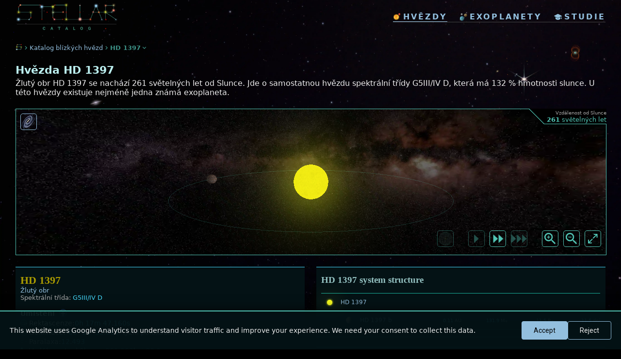

--- FILE ---
content_type: text/html; charset=utf-8
request_url: https://www.stellarcatalog.com/hvezdy/hd-1397
body_size: 9099
content:

<!DOCTYPE html>
<html xml:lang='cs' lang='cs'>

<head>
	<base href='/'>
  <meta http-equiv='Content-Type' content='text/html; charset=utf-8'>
  <link rel='preload' href='_css.css' as='style' onload="this.onload=null;this.rel='stylesheet'">
  <noscript><link rel='stylesheet' type='text/css' href='_css.css'></noscript>
  <link rel='icon' href='img/stellar_favicon.png' type='image/vnd.microsoft.icon'>
	<link rel='apple-touch-icon' href='img/stellar_favicon.png'>
  <meta name='viewport' content='width=device-width, initial-scale=1.0'>
  <meta name='theme-color' content='#000000'>
  
  <meta name='robots' content='index,follow'>
  
  <link rel='dns-prefetch' href='//www.livingfuture.cz'>
  <link rel='dns-prefetch' href='//www.googletagmanager.com'>
  <link rel='dns-prefetch' href='//connect.facebook.net'>
  <link rel='dns-prefetch' href='//platform.twitter.com'>
  
  <link rel='preconnect' href='https://fonts.googleapis.com'>
  <link rel='preconnect' href='https://fonts.gstatic.com' crossorigin>
  <link rel='preload' href='https://fonts.googleapis.com/css2?family=Roboto:wght@300;400;500;700&display=swap' as='style' onload="this.onload=null;this.rel='stylesheet'">
  <noscript><link href='https://fonts.googleapis.com/css2?family=Roboto:wght@300;400;500;700&display=swap' rel='stylesheet'></noscript>  <style>body{font-family:system-ui,-apple-system,BlinkMacSystemFont,'Segoe UI',Roboto,Arial,sans-serif;}</style>  <script>
    window.addEventListener('load', function(){
      var manifest=document.createElement('link');
      manifest.rel='manifest';
      manifest.href='/manifest.json';
      manifest.crossOrigin='anonymous';
      document.head.appendChild(manifest);
    });
  </script><script>
  window.dataLayer=window.dataLayer||[];
  function gtag(){dataLayer.push(arguments);}
  
  // Set default consent to 'denied' as a placeholder
  gtag('consent','default',{
    analytics_storage:'denied',
    ad_storage:'denied',
    ad_user_data:'denied',
    ad_personalization:'denied'
  });
  
  // Load GA script (but won't collect data without consent)
  function loadGA(){
    if(window.gaLoaded)return;
    window.gaLoaded=true;
    var script=document.createElement('script');
    script.src='https://www.googletagmanager.com/gtag/js?id=UA-3713724-13';
    script.async=true;
    script.onload=function(){
      gtag('js',new Date());
      gtag('config','UA-3713724-13');
      
      // Check if user previously accepted cookies
      if(localStorage.getItem('cookieConsent')==='accepted'){
        gtag('consent','update',{
          analytics_storage:'granted'
        });
      }
    };
    document.head.appendChild(script);
  }
  if('requestIdleCallback' in window){
    requestIdleCallback(loadGA,{timeout:3000});
  }else{
    setTimeout(loadGA,3000);
  }
  </script>
    <title>&#9733; Hvězda HD 1397 | Stellar Catalog</title>
    <meta name='Title' content='&#9733; Hvězda HD 1397 | Stellar Catalog'>
    <meta name='SearchTitle' content='&#9733; Hvězda HD 1397 | Stellar Catalog'>
    <meta name='description' content='3D model hvězdného systému HD 1397 ve vzdálenosti 261 světelných let od Slunce. Hmotnost hvězdy, její velikost i případné známé exoplanety.'>
    <meta name='SearchDescription' content='3D model hvězdného systému HD 1397 ve vzdálenosti 261 světelných let od Slunce. Hmotnost hvězdy, její velikost i případné známé exoplanety.'>
    <link rel='image_src' href='https://www.stellarcatalog.com/tmpl_createImage.php?starID=104120'>
    <meta property='og:title' content='&#9733; Hvězda HD 1397 | Stellar Catalog'>
    <meta property='og:type' content='website'>
    <meta property='og:url' content='https://www.stellarcatalog.com/hvezdy/hd-1397'>
    <meta property='og:image' content='https://www.stellarcatalog.com/tmpl_createImage.php?starID=104120'>
    <meta property='og:site_name' content='Stellar Catalog'>
    <meta property='fb:admins' content='100002138441074'>
    <meta property='og:description' content='3D model hvězdného systému HD 1397 ve vzdálenosti 261 světelných let od Slunce. Hmotnost hvězdy, její velikost i případné známé exoplanety.'>
    <meta name='twitter:card' content='summary_large_image'>
    <meta name='twitter:site' content='@LIVINGfUTUREcz'>
    <meta name='twitter:creator' content='@LIVINGfUTUREcz'>
    <meta name='twitter:title' content='&#9733; Hvězda HD 1397 | Stellar Catalog'>
    <meta name='twitter:description' content='3D model hvězdného systému HD 1397 ve vzdálenosti 261 světelných let od Slunce. Hmotnost hvězdy, její velikost i případné známé exoplanety.'>
    <meta name='twitter:image' content='https://www.stellarcatalog.com/tmpl_createImage.php?starID=104120'>

    <link rel='canonical' href='https://www.stellarcatalog.com/hvezdy/hd-1397'>

    <link rel='alternate' hreflang='en' href='https://www.stellarcatalog.com/stars/hd-1397'>
    <link rel='alternate' hreflang='cs' href='https://www.stellarcatalog.com/hvezdy/hd-1397'>
    <link rel='alternate' hreflang='es' href='https://www.stellarcatalog.com/estrellas/hd-1397'>
    <link rel='alternate' hreflang='fr' href='https://www.stellarcatalog.com/etoiles/hd-1397'>
    <link rel='alternate' hreflang='de' href='https://www.stellarcatalog.com/sterne/hd-1397'>
    <link rel='alternate' hreflang='ru' href='https://www.stellarcatalog.com/zvezdy/hd-1397'>

    <script type='application/ld+json'>
    {
      "@context": "http://schema.org",
      "@type": "Place",
      "name": "HD 1397",
      "description": "3D model hvězdného systému HD 1397 ve vzdálenosti 261 světelných let od Slunce. Hmotnost hvězdy, její velikost i případné známé exoplanety.",
      "image": "https://www.stellarcatalog.com/tmpl_createImage.php?starID=104120",
      "url": "https://www.stellarcatalog.com/hvezdy/hd-1397",
      "alternateName": "TIC 394137592, HIP 1419, 2MASS J00174714-6621323, TYC 8846-638-1, TOI-120, CD-67 13",
      "additionalProperty": [
          {
            "@type": "PropertyValue",
            "name": "Vzdálenost od Slunce",
            "value": "261.0626"
          },
          {
            "@type": "PropertyValue",
            "name": "Hmotnost",
            "value": "1.322 solar masses"
          },
          {
            "@type": "PropertyValue",
            "name": "Spektrální třída",
            "value": "G5III/IV D"
          },
          {
            "@type": "PropertyValue",
            "name": "Paralaxa",
            "value": "12.4934"
          }
      ]
    }
    </script>
    <script type='application/ld+json'>
    {"@context":"https://schema.org","@type":"Thing","@id":"https://www.stellarcatalog.com/hvezdy/hd-1397#star","name":"HD 1397","description":"3D model hvězdného systému HD 1397 ve vzdálenosti 261 světelných let od Slunce. Hmotnost hvězdy, její velikost i případné známé exoplanety.","image":"https://www.stellarcatalog.com/tmpl_createImage.php?starID=104120","url":"https://www.stellarcatalog.com/hvezdy/hd-1397","identifier":"star-104120","alternateName":"TIC 394137592, HIP 1419, 2MASS J00174714-6621323, TYC 8846-638-1, TOI-120, CD-67 13","additionalType":["https://schema.org/CelestialBody","https://en.wikipedia.org/wiki/Star"],"additionalProperty":[{"@type":"PropertyValue","name":"distance","description":"Vzdálenost od Slunce (light-years)","value":261.06299999999999,"unitText":"light-years"},{"@type":"PropertyValue","name":"distancePc","description":"Vzdálenost od Slunce (parsecs)","value":80,"unitText":"parsec"},{"@type":"PropertyValue","name":"parallax","description":"Paralaxa","value":12.493,"unitText":"milliarcsecond"},{"@type":"PropertyValue","name":"mass","description":"Hmotnost (solar masses)","value":1.3220000000000001,"unitText":"M☉"},{"@type":"PropertyValue","name":"starType","value":"G5III/IV D"},{"@type":"PropertyValue","name":"starTypeDescription","value":"Žlutý obr"},{"@type":"PropertyValue","name":"temperature","value":5528,"unitText":"Kelvin"}]}
    </script>
    <script type='application/ld+json'>
    {"@context":"https://schema.org","@type":"FAQPage","@id":"https://www.stellarcatalog.com/hvezdy/hd-1397#faq","name":"Frequently Asked Questions about HD 1397","url":"https://www.stellarcatalog.com/hvezdy/hd-1397","mainEntity":[{"@type":"Question","name":"How far is the HD 1397 system from the Sun?","acceptedAnswer":{"@type":"Answer","text":"The HD 1397 system is 261 light years or 80.0 parsecs from the Sun."}},{"@type":"Question","name":"What galaxy is the HD 1397 star in?","acceptedAnswer":{"@type":"Answer","text":"The HD 1397 is in the Milky Way galaxy just like the Sun."}},{"@type":"Question","name":"How many stars are in the HD 1397 system?","acceptedAnswer":{"@type":"Answer","text":"The HD 1397 is a single star, there are no other known stars in the system."}},{"@type":"Question","name":"What type of star is the HD 1397?","acceptedAnswer":{"@type":"Answer","text":"The star HD 1397 is a Žlutý obr star."}},{"@type":"Question","name":"What temperature is star HD 1397?","acceptedAnswer":{"@type":"Answer","text":"The star HD 1397 has an effective temperature of 5528 K. Find out more about the temperature of stars in Stellar guide"}}]}
    </script>
</head>


<body>
  <header>
  <div id='header2023' style=''>
    <a href='index_cs.php' class='logo loader'>
        <img src='img/stellar_logo.webp' style='' alt='stellar logo'>
    </a>
    <div class='menuCont'>
      <div class='mainMenu'>
        <a href='hvezdy.php' class='item loader active' title='hvězdy'><img src='img/ico_star2.webp' style='' class='icon' alt='icon'>hvězdy</a>
        <a href='exoplanety.php?list=2' class='item loader ' title='exoplanety'><img src='img/ico_planets.webp' class='icon' style='' alt='icon'>exoplanety</a>
        <a href='studie.php' class='item loader ' title='vědecké studie'><img src='img/ico_study.webp' class='icon' style='' alt='icon'>studie</a>
      </div>      
    </div>
 </div>
  </header><a href='zakaz.php' rel='nofollow' style='display:none;'>do not follow here</a>
<div class='intro-list'>
  <div class='pageSectionBC' style=''>
    <a href='index_cs.php' class='' style=''><img src='img/ico-stellar.webp' class='icon' alt='Stellar Catalog'></a>
    <img src='img/ico_arrow-right.png' style='width:15px;' alt='more icon'>
    <a href='hvezdy.php' class='' style=''>Katalog blízkých hvězd</a>
    <img src='img/ico_arrow-right.png' style='width:15px;' alt='more icon'>
    <div class='active'>HD 1397</div>
    <img src='img/ico_arrow-down.png' style='width:15px;' alt='more icon'>
  </div>  
</div>
<div class='mainBox'>
  <h1 style='clear:both;'>Hvězda HD 1397</h1>
  <div class='star_desc' style='display:block;'>Žlutý obr HD 1397 se nachází 261 světelných let od Slunce. 
      Jde o samostatnou hvězdu spektrální třídy G5III/IV D, která má 132 % hmotnosti slunce. 
      U této hvězdy existuje nejméně jedna známá exoplaneta. </div>
  <div class='star_desc' style='display:block;'>
    
  </div></div>
<div class='starframe_corner'>
  <div class='note' style=''><span>Vzdálenost od Slunce</span><br><strong>261</strong> světelných let</div>
  <div class='' style='float:left; width:32px; height:32px; background:url(https://www.livingfuture.cz/img/bg_line2.png) no-repeat center;'></div>
</div>

<iframe src='frg_star3D.php?starID=104120&lang=cs&full=' id='starframe' class='starframe ' style='' title='star display 3D'></iframe>

<div class='starframe_links' style=''>
  <a href='mapahvezd.php?starID=104120&lang=cs'><img src='https://www.livingfuture.cz/img/ico_galaxy.webp' style='' alt='galaxy map'></a>
</div>





<div class='box' style='overflow:visible;'>
  <div class='star_systemInfo'>
    <div class='column'><div class='starInfo'>
                    <h2 class='title'>HD 1397</h2><div class='noteBig'><a href='hvezdy.php?starcategory=107'>Žlutý obr</a></div>
                    <div class='noteBig'>Spektrální třída: <span class='value'>G5III/IV D</span></div>
                      <h3>Umístění <span class='infoCircle' id='infocircle_104120_position'  onclick='infomore_104120_position()'>+</span></h3>
                      <div class='row'><img src='https://www.livingfuture.cz/img/ico_ascension.png' alt='Ascension icon' class='icon'>Rektascenze: <span class='value'>0h 17m 47.160s</span></div>
                      <div class='row'><img src='https://www.livingfuture.cz/img/ico_declination.png' alt='Declination icon' class='icon'>Deklinace: <span class='value'>-66° 21' 32.063''</span> (jižní polokoule)</div>
                      <div class='row'><img src='https://www.livingfuture.cz/img/ico_parallax.png' alt='Parallax icon' class='icon'>Paralaxa: <span class='value'>12.493</span></div>
                      <div class='row'><img src='img/ico-distance.webp' alt='Distance icon' class='icon'>Vzdálenost od Slunce: <span class='value'>261.063</span> ly <span class='separator'>|</span> <span class='value'>80.0</span> pc</div>
                      
<script>
      function infomore_104120_position() {
         var tooltip_display = document.getElementById('104120_position');
         var icon = document.getElementById('infocircle_104120_position');
         if (tooltip_display.style.display === "flex") { tooltip_display.style.display = "none"; icon.textContent = "+";} 
         else {tooltip_display.style.display = "flex"; icon.textContent = "–"; }
      }
</script>

<div id='104120_position' class='row tooltip' style='display:flex;'>
  <div class='infoContent' style=''>
    <div class='title2'>Pozice hvězdy</div>
    <div></div>
    Poloha hvězdy určuje, kde se na obloze nachází, podobně jako na Zemi používáme souřadnice zeměpisné šířky a délky. V astronomii jsou důležité tři souřadnice: rektascenze, deklinace a vzdálenost...
    <a href='stellarguide_cs/stars/position' class='buttonText'><img src='img/ico_stellarguide.png' class='icon' alt='icon'> More about Pozice hvězdy in StellarGuide</a>
  </div>
</div>
                      <h3>Základní parametry</h3>
                      <div class='row'>
    <img src='https://www.stellarcatalog.com/img/ico-weight.webp' alt='icon weight' class='icon'>
    <div class='item'>
      <div>Hmotnost: <span class='value'>132.2 %</span> M<span class='lowerIndex'> Slunce</span></div>
      <div style='display:none;'>
				<span class='separator'>|</span>
      	<span><span class='value'>1385</span> M<span class='lowerIndex'> Jupiter</span></span>
			</div>
    </div>
    <span class='infoCircle' id='infocircle_104120_starmass'  onclick='infomore_104120_starmass()'>+</span>
  </div>
  
<script>
      function infomore_104120_starmass() {
         var tooltip_display = document.getElementById('104120_starmass');
         var icon = document.getElementById('infocircle_104120_starmass');
         if (tooltip_display.style.display === "flex") { tooltip_display.style.display = "none"; icon.textContent = "+";} 
         else {tooltip_display.style.display = "flex"; icon.textContent = "–"; }
      }
</script>

<div id='104120_starmass' class='row tooltip' style='display:flex;'>
  <div class='infoContent' style=''>
    <div class='title2'>Hmotnost hvězdy</div>
    <div></div>
    Hmotnost hvězdy je celkové množství hmoty, které hvězda obsahuje. Je to jeden z nejdůležitějších parametrů, protože ovlivňuje téměř vše — jak hvězda žije, mění se a jak nakonec zanikne. V astronomii se hmotnost hvězd obvykle udává ve slunečních hmotnostech (M☉), kde 1 sluneční hmotnost odpovídá hmotnosti našeho Slunce...
    <a href='stellarguide_cs/stars/star-mass' class='buttonText'><img src='img/ico_stellarguide.png' class='icon' alt='icon'> More about Hmotnost hvězdy in StellarGuide</a>
  </div>
</div>
                      <div class='row'>
			<img src='https://www.stellarcatalog.com/img/ico-radius.webp' alt='radius icon' class='icon'>
      <div class='item'>
        <div>Velikost: <span class='value'>233 %</span> R<span class='lowerIndex'> Slunce</span></div>
  			<div style='display:none;'>
  				<span class='separator'>|</span>
        	<span class='value'>23.2</span> R<span class='lowerIndex'> Jupiter</span>
  			</div>
		  </div>
      <span class='infoCircle' id='infocircle_104120_starsize'  onclick='infomore_104120_starsize()'>+</span>
		</div>
    
<script>
      function infomore_104120_starsize() {
         var tooltip_display = document.getElementById('104120_starsize');
         var icon = document.getElementById('infocircle_104120_starsize');
         if (tooltip_display.style.display === "flex") { tooltip_display.style.display = "none"; icon.textContent = "+";} 
         else {tooltip_display.style.display = "flex"; icon.textContent = "–"; }
      }
</script>

<div id='104120_starsize' class='row tooltip' style='display:flex;'>
  <div class='infoContent' style=''>
    <div class='title2'>Velikost hvězdy</div>
    <div></div>
    Velikost hvězdy označuje její poloměr – tedy vzdálenost od středu ke hvězdnému povrchu. Velikost hvězd se obvykle udává ve slunečních poloměrech (R☉), kde 1 sluneční poloměr odpovídá přibližně 696 000 kilometrům. Hvězdy mohou být mnohem menší nebo větší než Slunce, v závislosti na svém typu a vývojové fázi...
    <a href='stellarguide_cs/stars/star-size' class='buttonText'><img src='img/ico_stellarguide.png' class='icon' alt='icon'> More about Velikost hvězdy in StellarGuide</a>
  </div>
</div>
                      
                <div class='row'>
                  <img src='img/ico-temp.webp' alt='temperature icon' class='icon'>
                  <div class='item'>
                    <div>
                      Teplota: <span class='value'>5528</span> K <span class='separator'>|</span> 
                      <span class='value'>0.96</span> T<span class='lowerIndex'> Slunce</span>
                    </div>
                  </div>
                  <span class='infoCircle' id='infocircle_104120_startemp'  onclick='infomore_104120_startemp()'>+</span>
                </div>
                
<script>
      function infomore_104120_startemp() {
         var tooltip_display = document.getElementById('104120_startemp');
         var icon = document.getElementById('infocircle_104120_startemp');
         if (tooltip_display.style.display === "flex") { tooltip_display.style.display = "none"; icon.textContent = "+";} 
         else {tooltip_display.style.display = "flex"; icon.textContent = "–"; }
      }
</script>

<div id='104120_startemp' class='row tooltip' style='display:flex;'>
  <div class='infoContent' style=''>
    <div class='title2'>Teplota hvězdy</div>
    <div></div>
    Teplota hvězdy označuje teplotu na jejím povrchu, tedy v oblasti zvané fotosféra. Měří se v kelvinech (K), což je standardní jednotka teploty v astronomii. Teplota hvězdy nám hodně napoví o jejích vlastnostech a o tom, v jaké fázi vývoje se nachází...
    <a href='stellarguide_cs/stars/star-temp' class='buttonText'><img src='img/ico_stellarguide.png' class='icon' alt='icon'> More about Teplota hvězdy in StellarGuide</a>
  </div>
</div>
                      
            <div class='row'>
              <img src='https://www.livingfuture.cz/img/ico_time.png' alt='time icon' class='icon'>
              <div class='item'>
                <div>
                  Stáří: <span class='value'>4.52</span> miliard let 
                  <span class='separator'>|</span> <span class='value'>0.98</span> <span class='lowerIndex'> Slunce</span>
                </div>
              </div>
              <span class='infoCircle' id='infocircle_104120_starage'  onclick='infomore_104120_starage()'>+</span>
            </div>
            
<script>
      function infomore_104120_starage() {
         var tooltip_display = document.getElementById('104120_starage');
         var icon = document.getElementById('infocircle_104120_starage');
         if (tooltip_display.style.display === "flex") { tooltip_display.style.display = "none"; icon.textContent = "+";} 
         else {tooltip_display.style.display = "flex"; icon.textContent = "–"; }
      }
</script>

<div id='104120_starage' class='row tooltip' style='display:flex;'>
  <div class='infoContent' style=''>
    <div class='title2'>Stáří hvězdy</div>
    <div></div>
    Stáří hvězdy nám říká, jak dlouho září od svého vzniku. Znalost stáří hvězdy pomáhá astronomům pochopit její vývojovou fázi, jak se v čase měnila a co ji čeká v budoucnosti. ..
    <a href='stellarguide_cs/stars/star-age' class='buttonText'><img src='img/ico_stellarguide.png' class='icon' alt='icon'> More about Stáří hvězdy in StellarGuide</a>
  </div>
</div>
                      
											<div style='margin-top:15px;'>
												<h3>Fotometrie hvězdy</h3>
                        <div class='row'><img src='https://www.livingfuture.cz/img/ico_eye.png' alt='Magnitude icon' class='icon'>Zdánlivá hvězdná velikost (V): <span class='value'>7.8</span></div>
                        <div class='row'><img src='https://www.livingfuture.cz/img/ico_eye.png' alt='Magnitude icon' class='icon'>Absolutní hvězdná velikost (V): <span class='value'>3.3</span></div>
											</div>
											<div class='note' style='max-width:93%; margin-top:5px; text-align:left;'>Absolutní hvězdná velikost v různých částech elektromagnetického spektra od infračervené (pásmo K) po ultrafialovou (pásmo U).</div>
                    	<div class='starColorGraph big' style=''>
    <div class='lines' style=''>
      <div class='line' style=''>5</div>
      <div class='line' style=''>10</div>
      <div class='line' style=''>15</div>
      <div class='line' style=''>20</div>
      <div class='line' style=''>25</div>
      <div class='line' style=''>30</div>
      <div class='line' style='border-bottom:1px solid #555;'>35</div>
    </div>
    <div class='graphMag' style=''>
      <div class='graphColCont'>
        <div class='graphCol' style='height:67.05px; background-color:#ff2222;'></div>
        <div class='graphCol avg' style='height:58.02px; background-color:#ff2222;'></div>
      </div>
      <div class='graphColCont'>
        <div class='graphCol' style='height:66.85px; background-color:#ff3939;'></div>
        <div class='graphCol avg' style='height:57.82px; background-color:#ff3939;'></div>
      </div>
      <div class='graphColCont'>
        <div class='graphCol' style='height:66.15px; background-color:#ff5252;'></div>
        <div class='graphCol avg' style='height:57.12px; background-color:#df3232;'></div>
      </div>
      <div class='graphColCont'>
        <div class='graphCol' style='height:0px; background-color:#c05252;'></div>
        <div class='graphCol avg' style='height:56.2px; background-color:#a03232;'></div>
      </div>
      <div class='graphColCont'>
        <div class='graphCol' style='height:0px; background-color:#c05252;'></div>
        <div class='graphCol avg' style='height:0px; background-color:#a03232;'></div>
      </div>
      <div class='graphColCont'>
        <div class='graphCol' style='height:63.81px; background-color:#e16538;'></div>
        <div class='graphCol avg' style='height:54.86px; background-color:#c14518;'></div>
      </div>
      <div class='graphColCont'>
        <div class='graphCol' style='height:63.45px; background-color:#279727;'></div>
        <div class='graphCol avg' style='height:54.42px; background-color:#077707;'></div>
      </div>
      <div class='graphColCont'>
        <div class='graphCol' style='height:0px; background-color:#279727;'></div>
        <div class='graphCol avg' style='height:54.04px; background-color:#077707;'></div>
      </div>
      <div class='graphColCont'>
        <div class='graphCol' style='height:61.91px; background-color:#5a5aff;'></div>
        <div class='graphCol avg' style='height:52.88px; background-color:#3a3aDf;'></div>
      </div>
      <div class='graphColCont'>
        <div class='graphCol' style='height:0px; background-color:#ff5aff;'></div>
        <div class='graphCol avg' style='height:0px; background-color:#df3adf;'></div>
      </div>
    </div>
    <div class='legend' style=''>
      <div class='graphCol'>K<br>2.1</div>
      <div class='graphCol'>H<br>1.6</div>
      <div class='graphCol'>J<br>1.2</div>
      <div class='graphCol'>Grp<br>0.8</div>
      <div class='graphCol'>I<br>0.8</div>
      <div class='graphCol'>G<br>0.6</div>
      <div class='graphCol'>V<br>0.5</div>
      <div class='graphCol'>Gbp<br>0.5</div>
      <div class='graphCol'>B<br>0.4</div>
      <div class='graphCol'>U<br>0.3</div>
    </div>
    </div></div></div><div class='column'><div class='starInfo'>
        <h2 class='title small'>HD 1397 system structure</h2>
        <div class='noteBig'></div>
        <table class='starlist2' style='width:100%; margin-top:16px;'>
        <tr><th colspan='10'></th></tr><tr class=''>
            <td class='starIcon'>
              <div style='display:inline-block; width:10.5px; height:10.5px; max-width:50px; max-height:50px; text-align:left; vertical-align:middle;'>                
                    <div class='starIMG' style='width:10.5px; height:10.5px; border-radius:50%; background:#f6fb20;'></div>
                    <div class='starIMG' style='width:10.5px; height:10.5px; border-radius:50%; background:#f6fb20; filter:blur(2px);'></div>
                    <div class='starIMG' style='width:10.5px; height:10.5px; border-radius:50%; background:#f6fb20; filter:blur(20px);'></div>
              </div>
</td>
            <td colspan='2'><a href='hvezdy/hd-1397'>HD 1397 </a></td>
            <td colspan='' class='number'></td>
            <td colspan='3'></td>
          </tr><tr class='' style=''>
                  <td class='starIcon'></td>
                  <td class='starIcon'><div class='exoplanet_icon' style='width:14px; height:14px; background:#997766; margin:0;'><div style='width:100%; height:100%; background:url("https://www.livingfuture.cz/img/object_night_002.png"); background-size:100%; opacity:0.93;'></div></div></td>
                  <td><a href='exoplaneta.php?planetID=101034'>HD 1397 b</a></td>
                  <td class='number'><span class='value'>0.11</span> AU </td>
                  <td class='number'><span class='value'>131.9</span> M<span style='font-size:60%;'>&oplus;</span></td>
                  <td class='number'><span class='value'>11.5</span> R<span style='font-size:60%;'>&oplus;</span></td>
                  <td class='number'><span class='value'>11.5</span> dní</td>
                  <td></td>
                </tr></table></div><div class='starInfo'>
          <h2 class='title small'>Frequently Asked Questions</h2>
          <h3 class='light'>How far is the HD 1397 system from the Sun?</h3>
          <div class='noteBig'>The HD 1397 system is 261 light years or 80.0 parsecs from the Sun.</div>
          <h3 class='light'>What galaxy is the HD 1397 star in?</h3>
          <div class='noteBig'>The HD 1397 is in the Milky Way galaxy just like the Sun.</div>
          <h3 class='light'>How many stars are in the HD 1397 system?</h3>
          <div class='noteBig'>The HD 1397 is a single star, there are no other known stars in the system.</div>
          <h3 class='light'>What type of star is the HD 1397?</h3>
          <div class='noteBig'>The star HD 1397 is a Žlutý obr star.</div>
          <h3 class='light'>What temperature is star HD 1397?</h3>
          <div class='noteBig'>The star HD 1397 has an effective temperature of 5528 K. Find out more about the temperature of stars in <a href="stellarguide/stars/star-temp">Stellar guide</a></div></div></div>
  </div>
</div>
<div class='mainBox' style=''><div class='chapterTitle white' style='text-align:left;'>Více o HD 1397</div>
  <div class='star_desc' style='display:block;'>
    <div style='margin-bottom:10px;'>  Hvězda HD 1397 je je asi 2krát větší než Slunce a teplota na jejím povrchu je kolem 5528 K (5255 °C), což je asi 96 % teploty Slunce.</div>
    <pre>
       HD 1397 se nachází na jižní obloze, na vlastní oči ji sice neuvidíte, ale můžete ji pozorovat běžným dalekohledem nebo teleskopem. </pre><div class='note' style='margin-top:20px;'>
      <strong style='color:#999;'>Další označení této hvězdy</strong><br>
      <span>TIC 394137592, HIP 1419, 2MASS J00174714-6621323, TYC 8846-638-1, TOI-120, CD-67 13</span>
    </div></div>
</div><div class='mainBox' style=''><div class='chapterTitle white' style='text-align:left;'>Externí zdroje</div>
      <div class='starBox' style='text-align:left;'><div class='starSource' style='margin-bottom:10px;'>
          <img src='img/ico_study.webp' class='icon' style='' alt='icon study'>
          <div>
            <a href='' target='_blank'>Occurrence rate of hot Jupiters orbiting red giant stars</a><br>
					  <div class='note'>Vědecká studie, Přijato: 21. 12. 2022</div>
          </div>
          </div>
      <div class='starSource' style=''>
				<img src='https://www.livingfuture.cz/img/ico_missions.png' class='icon' style='' alt='tess icon'>
        <div>
          <a href='https://tev.mit.edu/data/search/?q=394137592' target='_blank'>TESS databáze (TOI 120.01)</a><br>
				  <div class='note'>Archive from the TESS mission</div>
        </div>
			</div></div></div><div class='mainBox' style=''>
  <div class='chapterTitle' style=''>Kategorie hvězd Žlutý obr</div>
	<div class='star_desc' style=''>
	  <pre>Žlutí obři jsou velké hvězdy, které vznikají z hvězd s vysokou hmotností. Oproti červeným obrům je jich výrazně méně, což je způsobeno mimo jiné tím, že hvězdy v této fázi zůstávají relativně krátkou dobu.</pre>
	</div>
</div></div>
<div class='mainBox contentBox' style=''>
  <div class='top'>
    <h2><img src='img/ico-stellar.webp' class='icon' alt='exoplanet icon'>About Stellar Catalog</h2>
    <img src='img/contentBox2_bg.webp' class='img_bg' alt='line'>
    <div class='cornerValue'></div>
  </div>
  <div class='content'>
    <div class='contentRow'>
      <div class='contentItem'>
        <div class='title'>Práce s reálnými daty</div>
        <div class='itemBody note'>
          <img src='img/ico-sources.png' alt='icon'>
          Data ve Stellar Catalogu pochází z důvěryhodných vědeckých zdrojů. Primárním zdrojem je vesmírný teleskop Gaia, který mapuje hvězdy v Mléčné dráze. Mezi další zdroje patří vědecké studie, katalog Simbad a databáze Exoplanet.eu.


        </div>
      </div>
      <div class='contentItem'>
        <div class='title'>Odhadované hodnoty</div>
        <div class='itemBody note'>
          <img src='img/ico-values.png' alt='icon'>
          Objekty uvedené ve Stellar Catalogu mají často hodnoty, které jsou odhadnuté. Tyto odhady se určují na základě jejich známých charakteristik, jako je spektrální typ, jas v různých vlnových délkách, vzdálenost od hvězdy a další podobné faktory.


        </div>
      </div>
      <div class='contentItem'>
        <div class='title'>Aktuální a ověřené</div>
        <div class='itemBody note'>
          <img src='img/ico-fresh.png' alt='icon'>
          Stellar Catalog je průběžně aktualizován novými informacemi z výzkumných prací. Hvězdná a planetární data jsou ověřována automatickými procesy i lidmi.


        </div>
      </div>
    </div>
  </div>
</div>
<div id='fb-root'></div>
<script>
// Lazy load Facebook SDK
(function(){
  var fbLoaded=false;
  function loadFacebookSDK(){
    if(fbLoaded)return;
    fbLoaded=true;
    var script=document.createElement('script');
    script.src='https://connect.facebook.net/en_GB/sdk.js#xfbml=1&version=v3.2&appId=192483070768823';
    script.async=true;
    script.defer=true;
    script.crossOrigin='anonymous';
    document.head.appendChild(script);
  }
  
  // Lazy load Twitter widgets
  var twitterLoaded=false;
  function loadTwitterWidgets(){
    if(twitterLoaded)return;
    twitterLoaded=true;
    var script=document.createElement('script');
    script.src='https://platform.twitter.com/widgets.js';
    script.async=true;
    script.defer=true;
    script.charset='utf-8';
    document.head.appendChild(script);
  }
  
  // Load social scripts when social section is visible
  var socialSection=document.querySelector('.mainBox.social');
  if(socialSection){
    if('IntersectionObserver' in window){
      var observer=new IntersectionObserver(function(entries){
        entries.forEach(function(entry){
          if(entry.isIntersecting){
            loadFacebookSDK();
            loadTwitterWidgets();
            observer.unobserve(entry.target);
          }
        });
      },{rootMargin:'200px'});
      observer.observe(socialSection);
    }else{
      // Fallback for browsers without IntersectionObserver
      setTimeout(function(){
        loadFacebookSDK();
        loadTwitterWidgets();
      },3000);
    }
  }
})();
</script>
  <div class='mainBox social' style=''>
    <div class='chapterTitle' style=''>Sledujte nás na sociálních sítích</div>
    <div class='note' style='margin-bottom:10px;'>Následujte nás na sociálních sítích</div><div class='cols2-in' style=''><div style='display:inline-block; text-align:center;'>
                <div style=''><div class='fb-like' data-href='https://www.facebook.com/LIVINGfUTURE.cz/' data-width='100' data-layout='button_count' data-action='like' data-size='small' data-share='false' style='margin-left:-10px;'></div></div>
                <div style=''><a class='twitter-follow-button' href='https://twitter.com/LIVINGfUTUREcz' style='margin-left:10px;'>Follow @LIVINGfUTUREcz</a></div>
        </div></div></div>﻿
<!-- GDPR Cookie Banner -->
<div id='cookie-banner' style='display:none;'>
  <div class='cookie-content'>
    <p>This website uses Google Analytics to understand visitor traffic and improve your experience. We need your consent to collect this data.</p>
    <div class='cookie-buttons'>
      <button onclick='acceptCookies()' class='cookie-accept'>Accept</button>
      <button onclick='rejectCookies()' class='cookie-reject'>Reject</button>
    </div>
  </div>
</div>

<script>
function acceptCookies(){
  gtag('consent','update',{
    analytics_storage:'granted'
  });
  localStorage.setItem('cookieConsent','accepted');
  document.getElementById('cookie-banner').style.display='none';
}

function rejectCookies(){
  localStorage.setItem('cookieConsent','rejected');
  document.getElementById('cookie-banner').style.display='none';
}

// Show banner if no consent decision was made
window.addEventListener('load',function(){
  if(!localStorage.getItem('cookieConsent')){
    document.getElementById('cookie-banner').style.display='block';
  }
});
</script>
 <script>
      function menu_lang_open() {
         var menu_lang = document.getElementById("menu_lang");
         if (menu_lang.style.display === "flex") { menu_lang.style.display = "none"; } 
         else {menu_lang.style.display = "flex"; }
      }
</script>
<footer id='footer'>
	<div class='section' style=''>
		<div class='chapterTitle'>Tools</div>
	  <div class='rows2'>
      <a href='stellarguide.php' class=''><img src='img/ico_stellarguide.png' class='icon' alt='icon'>Stellar guide</a>
      <a href='tools/converter' class=''><img src='img/ico-conv.webp' class='icon' alt='icon'>Unit converter</a>
    </div> 
	</div>

	<div class='section' style=''>
		<div class='chapterTitle'>Our other channels</div>
	  <div class='rows2'>
      <a href='https://twitter.com/LIVINGfUTUREcz' target='_blank' class='twitter' rel='noopener'><img src='img/twitter.webp' class='icon' alt='icon'>X (twitter)</a>
	    <a href='https://www.facebook.com/LIVINGfUTURE.cz/' target='_blank' class='fbook' rel='noopener'><img src='https://www.livingfuture.cz/img/ico-facebook.webp' class='icon' alt='icon'>facebook</a>
    </div> 
	</div>

	<div class='section' style=''>
		<div class='chapterTitle'>O Stellar Catalog</div>
		<div class='note' style='max-width:450px;'>Stellar Catalog byl vytvořen k zobrazení hvězd a jiných nebeských těles v našem galaktickém sousedství. Obsahuje sice jen část hvězd z naší galaxie, ale jejich počet neustále roste.</div>
    <a href='privacy.php' class=''><img src='img/ico_stellarguide.png' class='icon' alt='icon' style='opacity:0.6;'>Privacy Policy</a>
    <a href='contact.php' class=''><img src='img/ico_stellarguide.png' class='icon' alt='icon' style='opacity:0.6;'>Contact</a>
	</div>

	<div class='section' style=''>
		<img src='https://www.livingfuture.cz/img/star.webp' style='width:150px; height:100px;' alt='star image'> 
	</div>
	<div class='section' style='display:flex; align-items:center; justify-content:center;'>
    <div  class='item' onclick='menu_lang_open()' style='display:flex; gap:4px; align-items:center; cursor:pointer;'>
      <img src='https://www.livingfuture.cz/img/flag_cs.png' class='icon' style='width:16px; height:12px;' alt='icon'>
      <div>cs</div>
      <img src='https://www.livingfuture.cz/img/ico_moreLink.png' class='icon' style='width:12px; height:12px; transform:rotate(-90deg);' alt='tag icon'
    </div>
	</div>
    <div id='menu_lang' class='subMenu' style='display:none;'>
            <a href='index.php' class='loader' title='english version'><img src='https://www.livingfuture.cz/img/flag_en.png' class='icon' style='' alt='icon'>english</a>
            <a href='index_cs.php' class='loader' title='česká verze'><img src='https://www.livingfuture.cz/img/flag_cs.png' class='icon' style='' alt='icon'>česky</a>
            <a href='index_es.php' class='loader' title='spanish version'><img src='https://www.livingfuture.cz/img/flag_es.png' class='icon' style='' alt='icon'>espaňol</a>
            <a href='index_de.php' class='loader' title='german version'><img src='https://www.livingfuture.cz/img/flag_de.png' class='icon' style='' alt='icon'>deutsch</a>
            <a href='index_fr.php' class='loader' title='french version'><img src='https://www.livingfuture.cz/img/flag_fr.png' class='icon' style='' alt='icon'>francais</a>
    </div>
</footer></body>
</html>

--- FILE ---
content_type: text/html; charset=utf-8
request_url: https://www.stellarcatalog.com/frg_star3D.php?starID=104120&lang=cs&full=
body_size: 4803
content:
<!DOCTYPE html>
<html lang='cs'>

<head>
  <meta charset='utf-8'>
  <title>Star system display</title>
  <link rel='stylesheet' type='text/css' href='_css.css'>
  <link rel='icon' href='game2//favicon.ico' type='image/vnd.microsoft.icon'>
  <meta name='theme-color' content='#000000'>
  <base target='_parent'>
  <meta name='viewport' content='width=device-width, user-scalable=no, minimum-scale=1.0, maximum-scale=1.0'>
  <link rel='canonical' href='https://www.stellarcatalog.com/hvezdy/hd-1397'>
</head>
	
<body style='width:100%; overflow:hidden;'>  
  <div style='position:absolute; display:flex; flex-direction:column; align-items:flex-end; bottom:0; width:100%; height:50px; color:#50C4B4; text-align:center; font-size:80%; z-index:100;'>    

    <div class='bottomItem tools' style='margin-right:5px;'>
      <a href='hvezdy/hd-1397&full=1' id='tools_fs' class='tool fs active' style=''></a>
      <a href='hvezdy/hd-1397' id='tools_fs2' class='tool fs2 active' style='display:none;'></a>
      <div id='tools_zoomOut' class='tool zoomOut active' style=''></div>
      <div id='tools_zoomIn' class='tool zoomIn active' style=''></div>
      <div class='separator'></div>
      <div class='tool' id='tools_faster' style=''><img src='https://www.livingfuture.cz/img/ico_play3.png' alt='icon'><div class='title' style='display:none;'>*10</div></div>
      <div class='tool active' id='tools_normal' style=''><img src='https://www.livingfuture.cz/img/ico_play2.png' alt='icon'><div class='title' style='display:none;'>*1</div></div>
      <div class='tool' id='tools_slower' style=''><img src='https://www.livingfuture.cz/img/ico_play.png' alt='icon'><div class='title' style='display:none;'>/10</div></div>
      <div class='separator'></div> 
      <div class='tool' id='tools_wireframesOn' style='opacity:0.4;'><img src='https://www.livingfuture.cz/img/ico_sphere.webp' alt='icon'><div class='title' style='display:none;'>Grid</div></div>
      <div class='tool disable' style='' id='tools_wireframesOff'><img src='https://www.livingfuture.cz/img/ico_sphere.webp' alt='icon'><div class='title' style='display:none;'>Grid</div></div></div>   
  </div><div class='starmap3'>
  <script src='https://www.livingfuture.cz/game/game0.2/three/js/three.js'></script>
	<script src='https://www.livingfuture.cz/game/game0.2/three/js/OrbitControls.js'></script>
	<script src='https://www.livingfuture.cz/game/game0.2/three/js/CSS3DRenderer.js'></script>

	<script>
			var camera, scene, renderer, scene2, groupWireframes, groupScene2;
			function init() {  
			scene = new THREE.Scene();
			scene2 = new THREE.Scene();
      groupWireframes = new THREE.Group();
      groupScene2 = new THREE.Group();
      var materialWFLines = new THREE.LineBasicMaterial({color: 0x51c4b4, transparent: true, opacity: 0.3, depthWrite: false });
      var cameraCoef = 300;
      var cameraPosX = -5;
      var cameraPosY = 1;
      var cameraPosZ = 3;
        var frustumSize = 500;
				var aspect = window.innerWidth / window.innerHeight;
        camera = new THREE.PerspectiveCamera( 45, aspect, 1, 1000000 );

        var tools_zoomIn = document.getElementById('tools_zoomIn');
        var tools_zoomOut = document.getElementById('tools_zoomOut');
        
        camera.position.set( cameraPosX * cameraCoef, cameraPosY * cameraCoef, cameraPosZ * cameraCoef );
          tools_zoomIn.addEventListener('click', () => { 
            camera.position.set( camera.position.x * 0.5, camera.position.y * 0.5, camera.position.z * 0.5 );
          });
          tools_zoomOut.addEventListener('click', () => { 
            camera.position.set( camera.position.x * 2, camera.position.y * 2, camera.position.z * 2 );
          });
			var controls = new THREE.OrbitControls( camera );
      controls.enableZoom = false;     
var light = new THREE.AmbientLight( 0x606060 ); // soft white light
scene.add( light );   
        var bgLoader = new THREE.TextureLoader();
        var bg = bgLoader.load( 'img/bg_galaxy_small.webp', function(texture){
          texture.wrapS = THREE.ClampToEdgeWrapping;
          texture.wrapT = THREE.ClampToEdgeWrapping;
          texture.minFilter = THREE.LinearFilter;
          texture.magFilter = THREE.LinearFilter;
          texture.generateMipmaps = false;
        });
        bg.wrapS = THREE.ClampToEdgeWrapping;
        bg.wrapT = THREE.ClampToEdgeWrapping;
        bg.minFilter = THREE.LinearFilter;
        bg.magFilter = THREE.LinearFilter;
        bg.generateMipmaps = false;
        var galaxy_geometry = new THREE.SphereGeometry( 150000, 24, 24 );
        var galaxy_material = new THREE.MeshBasicMaterial({map: bg});
        var galaxy = new THREE.Mesh( galaxy_geometry, galaxy_material );
        galaxy_material.side = THREE.DoubleSide;
        
        // Rotate galaxy to align with celestial coordinate system (RA/Dec)
        // Galactic center direction is (0, -1, 1) normalized, align with grid sphere orientation
        galaxy.rotation.x = 0; // Align with RA/Dec grid + galactic center direction
        galaxy.rotation.y = 0; // 90 degrees around Y-axis to orient properly
        galaxy.rotation.z = 0; // 180 degrees around Z-axis to flip the orientation
        
        scene.add( galaxy );var groupStar104120 = new THREE.Group();
    var materialWFstar = new THREE.LineBasicMaterial({ color: 0xf6fb20, side: THREE.DoubleSide, transparent: true, opacity: 0.4, depthWrite: false });
    var materialWFstarBold = new THREE.LineBasicMaterial({ color: 0xf6fb20, side: THREE.DoubleSide, transparent: true, opacity: 0.2, depthWrite: false });
    var texture = new THREE.TextureLoader().load( 'img/star_corona2_122.webp' );
    var geometry = new THREE.SphereGeometry( 174.6, 32, 32 );
    var material = new THREE.MeshBasicMaterial( {color: 0xf6fb20, map: texture} );
    var sphere104120 = new THREE.Mesh( geometry, material );
    groupStar104120.add( sphere104120 );
    var map104120 = new THREE.TextureLoader().load( 'img/glow.png' );
    var material104120 = new THREE.SpriteMaterial( { map: map104120, color:0xf6fb20, transparent: true, opacity:0.5, depthTest: false } );    
    var sprite104120 = new THREE.Sprite( material104120 );
    sprite104120.scale.set(174.6*15, 174.6*15, 1.0);
    sprite104120.side = THREE.DoubleSide;
    sprite104120.renderOrder = 10;
    groupStar104120.add( sprite104120 );
    var light104120 = new THREE.PointLight( 0x555555, 2, 3000 );
    light104120.position.set( 0, 0, 0 );
    groupStar104120.add( light104120 );
    element104120 = document.createElement('div');
      element104120.innerHTML = '<div class=\'ui3d\'> \
        <div class=\'title\'>HD 1397</div> \
        <div class=\'separator\'></div> \
        <div class=\'list\'>Distance from the Sun:  ly</div> \
        <div class=\'list\'>Mass of the star: 1.322 solar masses</div> \
        <div class=\'list\'>M*: 1.32 Msun | Msys: 1.32 Msun</div> \
        <div class=\'list\'>Size of the star: 2.328 solar radii</div> \
      </div>';
    div104120 = new THREE.CSS3DSprite(element104120);
      div104120.position.x = 0;
      div104120.position.y = 0+(174.6*2);
      div104120.position.z = 0;
      groupScene2.add( div104120 );
    var points = [];
    points.push( new THREE.Vector3( 0, 0 + 174.6*2, 0 ) );
    points.push( new THREE.Vector3( 0, 0, 0 ) );
    var geometry = new THREE.BufferGeometry().setFromPoints( points );
    var wfLine1 = new THREE.Line( geometry, materialWFstarBold );
    groupWireframes.add( wfLine1 );
    groupStar104120.position.set(0, 0, 0);
    scene.add( groupStar104120 );var groupPlanet101034 = new THREE.Group();
        var geometry101034 = new THREE.SphereGeometry( 50, 64, 64 );
        var material101034 = new THREE.MeshLambertMaterial( { color: 0x997766 } );
        var sphere101034 = new THREE.Mesh( geometry101034, material101034 );
				groupPlanet101034.add( sphere101034 );
          var planetMtn_texture = new THREE.TextureLoader().load( 'img/planet_mtn_103.webp' );
          var planetMtn_geometry = new THREE.SphereGeometry( 50.1, 64, 64 );
          var planetMtn_material = new THREE.MeshLambertMaterial( {map: planetMtn_texture, transparent: true, opacity: 0.8} );
          var planetMtn101034 = new THREE.Mesh( planetMtn_geometry, planetMtn_material );
          groupPlanet101034.add( planetMtn101034 );var texture = new THREE.TextureLoader().load( 'img/planet_atm_113.webp' );
        var geometry101034 = new THREE.SphereGeometry( 50.25, 64, 64 );
        var material101034 = new THREE.MeshLambertMaterial( { map:texture, transparent: true, opacity: 0.7 } );
        var atmosphere101034 = new THREE.Mesh( geometry101034, material101034 );
				groupPlanet101034.add( atmosphere101034 );scene.add( groupPlanet101034 );
           // Create a smooth elliptical orbit using EllipseCurve
            var curve = new THREE.EllipseCurve(
              0, 0,  // x, y position of center
              1124.3333333333, 1124.3333333333,  // xRadius, yRadius (or adjust for eccentricity)
              0, 2 * Math.PI,  // startAngle, endAngle
              false,  // clockwise
              0  // rotation
            );            //
            var points = curve.getPoints(128);  // Increase points for smoothness
            var geometry = new THREE.BufferGeometry().setFromPoints(points);
            var material = new THREE.LineBasicMaterial({ color: 0x51c4b4, transparent: true, opacity: 0.2 });
                        
            // Create the line and add it to the scene
            var orbit101034 = new THREE.Line(geometry, material);
            orbit101034.rotation.x = Math.PI / 2;
            scene.add(orbit101034);var animationSpeed = 0.03;
            var tools_slower = document.getElementById('tools_slower');
            var tools_normal = document.getElementById('tools_normal');
            var tools_faster = document.getElementById('tools_faster');function animate1() {
            	setTimeout(function() {
            		requestAnimationFrame(animate1);
            		var date = (Date.now() * animationSpeed) / 11.53533;
            		groupPlanet101034.position.set(Math.cos(date) * 1124.3333333333, 0, Math.sin(date) * 1124.3333333333 * -1);
            		renderer.render(scene, camera);
            	}, 1000 / 16);
            }animate1();
            function setAnimationSpeed(speedMultiplier, activeButton) {
            	if (speedMultiplier === 1) {
            		// Reset to normal speed
            		animationSpeed = 0.03;
            	} else {
            		// Apply multiplier to current speed
            		animationSpeed *= speedMultiplier;
            	}
            	tools_slower.classList.remove('active');
            	tools_normal.classList.remove('active');
            	tools_faster.classList.remove('active');
            	activeButton.classList.add('active');
            }
            tools_slower.addEventListener('click', () => setAnimationSpeed(0.5, tools_slower)); // 20% of current speed
            tools_normal.addEventListener('click', () => setAnimationSpeed(1, tools_normal)); // Reset to normal
            tools_faster.addEventListener('click', () => setAnimationSpeed(1.5, tools_faster)); // Double current speed
            
          var geometry = new THREE.RingGeometry( 1124.3333333333, 1124.3333333333+1, 64, 1 );
          var material = new THREE.LineBasicMaterial( { color: 0x51c4b4, side: THREE.DoubleSide, transparent: true, opacity:0.4, depthWrite: false } );
          var wf_orbit = new THREE.Mesh( geometry, material );
          wf_orbit.rotation.x = Math.PI/2;
          wf_orbit.position.x = 0;
          wf_orbit.position.y = 0;
          wf_orbit.position.z = 0;
          wf_orbit.renderOrder = 1;
          groupWireframes.add( wf_orbit );
          var points = [];
          points.push( new THREE.Vector3( 0, 0, 1124.3333333333 ) );
          points.push( new THREE.Vector3( 0, 300/2, 1124.3333333333 ) );
          var geometry = new THREE.BufferGeometry().setFromPoints( points );
          var wfLine1 = new THREE.Line( geometry, materialWFLines );
          groupWireframes.add( wfLine1 );
          elementOrbitLabel0 = document.createElement('div');
          elementOrbitLabel0.innerHTML = '<div class=\'ui3d\'> \
            <div class=\'title\'>HD 1397 b</div> \
            <div class=\'separator\'></div> \
            <div class=\'list\'>• Distance from the star: <span class=\'value\'>0.1097</span> AU</div> \
            <div class=\'list\'>• Orbital period: <span class=\'value\'>11.53533</span> days</div> \
            <div class=\'list\'>• Mass of the planet: <span class=\'value\'>131.931</span> Earth masses</div> \
            <div class=\'list\'>• Size of the planet: <span class=\'value\'>11.5</span> Earth radii</div> \
          </div>';
          divOrbitLabel0 = new THREE.CSS3DSprite(elementOrbitLabel0);
          divOrbitLabel0.position.x = 0;
          divOrbitLabel0.position.y = 300/2;
          divOrbitLabel0.position.z = 1124.3333333333;
          groupScene2.add(divOrbitLabel0);
           var geometry = new THREE.RingGeometry( 3253.6253418414, 3253.6253418414+1, 64, 0.8 );
           var material = new THREE.LineBasicMaterial( { color: 0x999999, side: THREE.DoubleSide, transparent: true, opacity:0.3, depthWrite: false } );
           var wf_orbit = new THREE.Mesh( geometry, material );
           wf_orbit.rotation.x = Math.PI/2;
           wf_orbit.position.x = 0;
           wf_orbit.position.y = 0;
           wf_orbit.position.z = 0;
           wf_orbit.renderOrder = 1;
           groupWireframes.add( wf_orbit );
        elementOrbitLabel0 = document.createElement('div');
          elementOrbitLabel0.innerHTML = '<div class=\'ui3d\'>Mercury</div>';
        divOrbitLabel0 = new THREE.CSS3DSprite(elementOrbitLabel0);
          divOrbitLabel0.position.x = 0;
          divOrbitLabel0.position.y = -0.5*300;  // Move labels below orbit plane
          divOrbitLabel0.position.z = 0 + 3253.6253418414;
          groupScene2.add( divOrbitLabel0 );
        var points = [];
        points.push( new THREE.Vector3( 0, 0, 0 + 3253.6253418414 ) );
        points.push( new THREE.Vector3( 0, -0.5*300, 0 + 3253.6253418414 ) );
        var geometry = new THREE.BufferGeometry().setFromPoints( points );
        var material = new THREE.LineBasicMaterial( { color: 0x666666, transparent: true, opacity:0.6, depthWrite: false } );
        var wfLine = new THREE.Line( geometry, material );
        groupWireframes.add( wfLine );
           var geometry = new THREE.RingGeometry( 5760.4621695533, 5760.4621695533+1, 64, 0.8 );
           var material = new THREE.LineBasicMaterial( { color: 0x999999, side: THREE.DoubleSide, transparent: true, opacity:0.3, depthWrite: false } );
           var wf_orbit = new THREE.Mesh( geometry, material );
           wf_orbit.rotation.x = Math.PI/2;
           wf_orbit.position.x = 0;
           wf_orbit.position.y = 0;
           wf_orbit.position.z = 0;
           wf_orbit.renderOrder = 1;
           groupWireframes.add( wf_orbit );
        elementOrbitLabel1 = document.createElement('div');
          elementOrbitLabel1.innerHTML = '<div class=\'ui3d\'>Venus</div>';
        divOrbitLabel1 = new THREE.CSS3DSprite(elementOrbitLabel1);
          divOrbitLabel1.position.x = 0;
          divOrbitLabel1.position.y = -0.5*300;  // Move labels below orbit plane
          divOrbitLabel1.position.z = 0 + 5760.4621695533;
          groupScene2.add( divOrbitLabel1 );
        var points = [];
        points.push( new THREE.Vector3( 0, 0, 0 + 5760.4621695533 ) );
        points.push( new THREE.Vector3( 0, -0.5*300, 0 + 5760.4621695533 ) );
        var geometry = new THREE.BufferGeometry().setFromPoints( points );
        var material = new THREE.LineBasicMaterial( { color: 0x998877, transparent: true, opacity:0.6, depthWrite: false } );
        var wfLine = new THREE.Line( geometry, material );
        groupWireframes.add( wfLine );
           var geometry = new THREE.RingGeometry( 7887.4752354907, 7887.4752354907+1, 64, 0.8 );
           var material = new THREE.LineBasicMaterial( { color: 0x999999, side: THREE.DoubleSide, transparent: true, opacity:0.3, depthWrite: false } );
           var wf_orbit = new THREE.Mesh( geometry, material );
           wf_orbit.rotation.x = Math.PI/2;
           wf_orbit.position.x = 0;
           wf_orbit.position.y = 0;
           wf_orbit.position.z = 0;
           wf_orbit.renderOrder = 1;
           groupWireframes.add( wf_orbit );
        elementOrbitLabel2 = document.createElement('div');
          elementOrbitLabel2.innerHTML = '<div class=\'ui3d\'>Earth</div>';
        divOrbitLabel2 = new THREE.CSS3DSprite(elementOrbitLabel2);
          divOrbitLabel2.position.x = 0;
          divOrbitLabel2.position.y = -0.5*300;  // Move labels below orbit plane
          divOrbitLabel2.position.z = 0 + 7887.4752354907;
          groupScene2.add( divOrbitLabel2 );
        var points = [];
        points.push( new THREE.Vector3( 0, 0, 0 + 7887.4752354907 ) );
        points.push( new THREE.Vector3( 0, -0.5*300, 0 + 7887.4752354907 ) );
        var geometry = new THREE.BufferGeometry().setFromPoints( points );
        var material = new THREE.LineBasicMaterial( { color: 0x335799, transparent: true, opacity:0.6, depthWrite: false } );
        var wfLine = new THREE.Line( geometry, material );
        groupWireframes.add( wfLine );
           var geometry = new THREE.RingGeometry( 11837.642357946, 11837.642357946+1, 64, 0.8 );
           var material = new THREE.LineBasicMaterial( { color: 0x999999, side: THREE.DoubleSide, transparent: true, opacity:0.3, depthWrite: false } );
           var wf_orbit = new THREE.Mesh( geometry, material );
           wf_orbit.rotation.x = Math.PI/2;
           wf_orbit.position.x = 0;
           wf_orbit.position.y = 0;
           wf_orbit.position.z = 0;
           wf_orbit.renderOrder = 1;
           groupWireframes.add( wf_orbit );
        elementOrbitLabel3 = document.createElement('div');
          elementOrbitLabel3.innerHTML = '<div class=\'ui3d\'>Mars</div>';
        divOrbitLabel3 = new THREE.CSS3DSprite(elementOrbitLabel3);
          divOrbitLabel3.position.x = 0;
          divOrbitLabel3.position.y = -0.5*300;  // Move labels below orbit plane
          divOrbitLabel3.position.z = 0 + 11837.642357946;
          groupScene2.add( divOrbitLabel3 );
        var points = [];
        points.push( new THREE.Vector3( 0, 0, 0 + 11837.642357946 ) );
        points.push( new THREE.Vector3( 0, -0.5*300, 0 + 11837.642357946 ) );
        var geometry = new THREE.BufferGeometry().setFromPoints( points );
        var material = new THREE.LineBasicMaterial( { color: 0x54311b, transparent: true, opacity:0.6, depthWrite: false } );
        var wfLine = new THREE.Line( geometry, material );
        groupWireframes.add( wfLine );
           var geometry = new THREE.RingGeometry( 39792.671224552, 39792.671224552+1, 64, 0.8 );
           var material = new THREE.LineBasicMaterial( { color: 0x999999, side: THREE.DoubleSide, transparent: true, opacity:0.3, depthWrite: false } );
           var wf_orbit = new THREE.Mesh( geometry, material );
           wf_orbit.rotation.x = Math.PI/2;
           wf_orbit.position.x = 0;
           wf_orbit.position.y = 0;
           wf_orbit.position.z = 0;
           wf_orbit.renderOrder = 1;
           groupWireframes.add( wf_orbit );
        elementOrbitLabel4 = document.createElement('div');
          elementOrbitLabel4.innerHTML = '<div class=\'ui3d\'>Jupiter</div>';
        divOrbitLabel4 = new THREE.CSS3DSprite(elementOrbitLabel4);
          divOrbitLabel4.position.x = 0;
          divOrbitLabel4.position.y = -0.5*300;  // Move labels below orbit plane
          divOrbitLabel4.position.z = 0 + 39792.671224552;
          groupScene2.add( divOrbitLabel4 );
        var points = [];
        points.push( new THREE.Vector3( 0, 0, 0 + 39792.671224552 ) );
        points.push( new THREE.Vector3( 0, -0.5*300, 0 + 39792.671224552 ) );
        var geometry = new THREE.BufferGeometry().setFromPoints( points );
        var material = new THREE.LineBasicMaterial( { color: 0x998877, transparent: true, opacity:0.6, depthWrite: false } );
        var wfLine = new THREE.Line( geometry, material );
        groupWireframes.add( wfLine );
           var geometry = new THREE.RingGeometry( 73065.232756001, 73065.232756001+1, 64, 0.8 );
           var material = new THREE.LineBasicMaterial( { color: 0x999999, side: THREE.DoubleSide, transparent: true, opacity:0.3, depthWrite: false } );
           var wf_orbit = new THREE.Mesh( geometry, material );
           wf_orbit.rotation.x = Math.PI/2;
           wf_orbit.position.x = 0;
           wf_orbit.position.y = 0;
           wf_orbit.position.z = 0;
           wf_orbit.renderOrder = 1;
           groupWireframes.add( wf_orbit );
        elementOrbitLabel5 = document.createElement('div');
          elementOrbitLabel5.innerHTML = '<div class=\'ui3d\'>Saturn</div>';
        divOrbitLabel5 = new THREE.CSS3DSprite(elementOrbitLabel5);
          divOrbitLabel5.position.x = 0;
          divOrbitLabel5.position.y = -0.5*300;  // Move labels below orbit plane
          divOrbitLabel5.position.z = 0 + 73065.232756001;
          groupScene2.add( divOrbitLabel5 );
        var points = [];
        points.push( new THREE.Vector3( 0, 0, 0 + 73065.232756001 ) );
        points.push( new THREE.Vector3( 0, -0.5*300, 0 + 73065.232756001 ) );
        var geometry = new THREE.BufferGeometry().setFromPoints( points );
        var material = new THREE.LineBasicMaterial( { color: 0xE3B587, transparent: true, opacity:0.6, depthWrite: false } );
        var wfLine = new THREE.Line( geometry, material );
        groupWireframes.add( wfLine );
           var geometry = new THREE.RingGeometry( 145991.39501671, 145991.39501671+1, 64, 0.8 );
           var material = new THREE.LineBasicMaterial( { color: 0x999999, side: THREE.DoubleSide, transparent: true, opacity:0.3, depthWrite: false } );
           var wf_orbit = new THREE.Mesh( geometry, material );
           wf_orbit.rotation.x = Math.PI/2;
           wf_orbit.position.x = 0;
           wf_orbit.position.y = 0;
           wf_orbit.position.z = 0;
           wf_orbit.renderOrder = 1;
           groupWireframes.add( wf_orbit );
        elementOrbitLabel6 = document.createElement('div');
          elementOrbitLabel6.innerHTML = '<div class=\'ui3d\'>Uranus</div>';
        divOrbitLabel6 = new THREE.CSS3DSprite(elementOrbitLabel6);
          divOrbitLabel6.position.x = 0;
          divOrbitLabel6.position.y = -0.5*300;  // Move labels below orbit plane
          divOrbitLabel6.position.z = 0 + 145991.39501671;
          groupScene2.add( divOrbitLabel6 );
        var points = [];
        points.push( new THREE.Vector3( 0, 0, 0 + 145991.39501671 ) );
        points.push( new THREE.Vector3( 0, -0.5*300, 0 + 145991.39501671 ) );
        var geometry = new THREE.BufferGeometry().setFromPoints( points );
        var material = new THREE.LineBasicMaterial( { color: 0x5580AA, transparent: true, opacity:0.6, depthWrite: false } );
        var wfLine = new THREE.Line( geometry, material );
        groupWireframes.add( wfLine );
           var geometry = new THREE.RingGeometry( 228717.01033121, 228717.01033121+1, 64, 0.8 );
           var material = new THREE.LineBasicMaterial( { color: 0x999999, side: THREE.DoubleSide, transparent: true, opacity:0.3, depthWrite: false } );
           var wf_orbit = new THREE.Mesh( geometry, material );
           wf_orbit.rotation.x = Math.PI/2;
           wf_orbit.position.x = 0;
           wf_orbit.position.y = 0;
           wf_orbit.position.z = 0;
           wf_orbit.renderOrder = 1;
           groupWireframes.add( wf_orbit );
        elementOrbitLabel7 = document.createElement('div');
          elementOrbitLabel7.innerHTML = '<div class=\'ui3d\'>Neptune</div>';
        divOrbitLabel7 = new THREE.CSS3DSprite(elementOrbitLabel7);
          divOrbitLabel7.position.x = 0;
          divOrbitLabel7.position.y = -0.5*300;  // Move labels below orbit plane
          divOrbitLabel7.position.z = 0 + 228717.01033121;
          groupScene2.add( divOrbitLabel7 );
        var points = [];
        points.push( new THREE.Vector3( 0, 0, 0 + 228717.01033121 ) );
        points.push( new THREE.Vector3( 0, -0.5*300, 0 + 228717.01033121 ) );
        var geometry = new THREE.BufferGeometry().setFromPoints( points );
        var material = new THREE.LineBasicMaterial( { color: 0x366896, transparent: true, opacity:0.6, depthWrite: false } );
        var wfLine = new THREE.Line( geometry, material );
        groupWireframes.add( wfLine );
    var points = [];
    points.push( new THREE.Vector3( 0, 0, 0 ) );
    points.push( new THREE.Vector3( 0, 0, 228717.01033121 ) );
    var geometry = new THREE.BufferGeometry().setFromPoints( points );
    var wfLine1 = new THREE.Line( geometry, materialWFLines );
    groupWireframes.add( wfLine1 );
        var tools_wireframesOn = document.getElementById('tools_wireframesOn');
        tools_wireframesOn.addEventListener('click', () => {
            tools_wireframesOn.classList.add('disable'); 
            tools_wireframesOff.classList.remove('disable'); 
            tools_wireframesOff.classList.add('active');
            groupWireframes.renderOrder = 10;
            scene.add( groupWireframes );
            scene2.add( groupScene2 );
    });
        var tools_wireframesOff = document.getElementById('tools_wireframesOff');
        tools_wireframesOff.addEventListener('click', () => {
            tools_wireframesOff.classList.add('disable');
            tools_wireframesOn.classList.remove('disable');
            tools_wireframesOn.classList.add('active');
            
            // Remove DOM elements created by CSS3DRenderer
            groupScene2.children.forEach(function(child) {
                if (child.element && child.element.parentNode) {
                    child.element.parentNode.removeChild(child.element);
                }
            });
            
            scene.remove(groupWireframes);
            scene2.remove(groupScene2);
            
            // Force re-render
            renderer.render(scene, camera);
            renderer2.render(scene2, camera);
    });
    var lastFrameTime = 0; // Track the time of the last frame
    var frameInterval = 1000 / 20; // ~20 FPS (adjust the value for more or less FPS)
    
    var lastGlowTime = 0; // Track the last time the glow was updated
    var glowInterval = 100; // Glow update interval (1 second, adjust for slower or faster blinking)
    
    animate = function() {
        var currentTime = Date.now(); // Get the current time in milliseconds
    
        // Only update every `frameInterval` milliseconds
        if (currentTime - lastFrameTime >= frameInterval) {
            // Rotate the star group
            groupStar104120.rotation.y = currentTime * 0.0001;
    
            // Render scenes
            renderer.render(scene, camera); // Render WebGL scene
            renderer2.render(scene2, camera); // Render CSS3D scene
            lastFrameTime = currentTime;
        }
    
        // Request the next frame
        requestAnimationFrame(animate);
    };
    
    renderer = new THREE.WebGLRenderer({alpha:true});
    renderer.setClearColor(0x000000, 0); // Default
    renderer.setPixelRatio(window.devicePixelRatio);
    renderer.setSize(window.innerWidth, window.innerHeight);
    document.body.appendChild(renderer.domElement);
    
    renderer2 = new THREE.CSS3DRenderer();
    renderer2.setSize(window.innerWidth, window.innerHeight);
    renderer2.domElement.style.position = 'absolute';
    renderer2.domElement.style.top = 0;
    document.body.appendChild(renderer2.domElement);


    }
		// Initialize and start the application
		init();
		animate();
		
</script>
</div>  
</body>
</html>